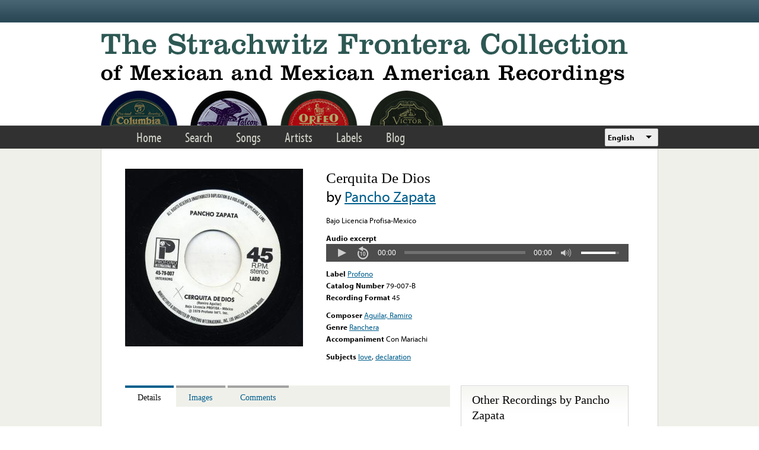

--- FILE ---
content_type: text/html; charset=utf-8
request_url: https://www.google.com/recaptcha/api2/anchor?ar=1&k=6LfFXSETAAAAADlAJYoGQNL0HCe9Kv8XcoeG1-c3&co=aHR0cHM6Ly9mcm9udGVyYS5saWJyYXJ5LnVjbGEuZWR1OjQ0Mw..&hl=en&v=PoyoqOPhxBO7pBk68S4YbpHZ&theme=light&size=normal&anchor-ms=20000&execute-ms=30000&cb=mrv96xyj9t0r
body_size: 49400
content:
<!DOCTYPE HTML><html dir="ltr" lang="en"><head><meta http-equiv="Content-Type" content="text/html; charset=UTF-8">
<meta http-equiv="X-UA-Compatible" content="IE=edge">
<title>reCAPTCHA</title>
<style type="text/css">
/* cyrillic-ext */
@font-face {
  font-family: 'Roboto';
  font-style: normal;
  font-weight: 400;
  font-stretch: 100%;
  src: url(//fonts.gstatic.com/s/roboto/v48/KFO7CnqEu92Fr1ME7kSn66aGLdTylUAMa3GUBHMdazTgWw.woff2) format('woff2');
  unicode-range: U+0460-052F, U+1C80-1C8A, U+20B4, U+2DE0-2DFF, U+A640-A69F, U+FE2E-FE2F;
}
/* cyrillic */
@font-face {
  font-family: 'Roboto';
  font-style: normal;
  font-weight: 400;
  font-stretch: 100%;
  src: url(//fonts.gstatic.com/s/roboto/v48/KFO7CnqEu92Fr1ME7kSn66aGLdTylUAMa3iUBHMdazTgWw.woff2) format('woff2');
  unicode-range: U+0301, U+0400-045F, U+0490-0491, U+04B0-04B1, U+2116;
}
/* greek-ext */
@font-face {
  font-family: 'Roboto';
  font-style: normal;
  font-weight: 400;
  font-stretch: 100%;
  src: url(//fonts.gstatic.com/s/roboto/v48/KFO7CnqEu92Fr1ME7kSn66aGLdTylUAMa3CUBHMdazTgWw.woff2) format('woff2');
  unicode-range: U+1F00-1FFF;
}
/* greek */
@font-face {
  font-family: 'Roboto';
  font-style: normal;
  font-weight: 400;
  font-stretch: 100%;
  src: url(//fonts.gstatic.com/s/roboto/v48/KFO7CnqEu92Fr1ME7kSn66aGLdTylUAMa3-UBHMdazTgWw.woff2) format('woff2');
  unicode-range: U+0370-0377, U+037A-037F, U+0384-038A, U+038C, U+038E-03A1, U+03A3-03FF;
}
/* math */
@font-face {
  font-family: 'Roboto';
  font-style: normal;
  font-weight: 400;
  font-stretch: 100%;
  src: url(//fonts.gstatic.com/s/roboto/v48/KFO7CnqEu92Fr1ME7kSn66aGLdTylUAMawCUBHMdazTgWw.woff2) format('woff2');
  unicode-range: U+0302-0303, U+0305, U+0307-0308, U+0310, U+0312, U+0315, U+031A, U+0326-0327, U+032C, U+032F-0330, U+0332-0333, U+0338, U+033A, U+0346, U+034D, U+0391-03A1, U+03A3-03A9, U+03B1-03C9, U+03D1, U+03D5-03D6, U+03F0-03F1, U+03F4-03F5, U+2016-2017, U+2034-2038, U+203C, U+2040, U+2043, U+2047, U+2050, U+2057, U+205F, U+2070-2071, U+2074-208E, U+2090-209C, U+20D0-20DC, U+20E1, U+20E5-20EF, U+2100-2112, U+2114-2115, U+2117-2121, U+2123-214F, U+2190, U+2192, U+2194-21AE, U+21B0-21E5, U+21F1-21F2, U+21F4-2211, U+2213-2214, U+2216-22FF, U+2308-230B, U+2310, U+2319, U+231C-2321, U+2336-237A, U+237C, U+2395, U+239B-23B7, U+23D0, U+23DC-23E1, U+2474-2475, U+25AF, U+25B3, U+25B7, U+25BD, U+25C1, U+25CA, U+25CC, U+25FB, U+266D-266F, U+27C0-27FF, U+2900-2AFF, U+2B0E-2B11, U+2B30-2B4C, U+2BFE, U+3030, U+FF5B, U+FF5D, U+1D400-1D7FF, U+1EE00-1EEFF;
}
/* symbols */
@font-face {
  font-family: 'Roboto';
  font-style: normal;
  font-weight: 400;
  font-stretch: 100%;
  src: url(//fonts.gstatic.com/s/roboto/v48/KFO7CnqEu92Fr1ME7kSn66aGLdTylUAMaxKUBHMdazTgWw.woff2) format('woff2');
  unicode-range: U+0001-000C, U+000E-001F, U+007F-009F, U+20DD-20E0, U+20E2-20E4, U+2150-218F, U+2190, U+2192, U+2194-2199, U+21AF, U+21E6-21F0, U+21F3, U+2218-2219, U+2299, U+22C4-22C6, U+2300-243F, U+2440-244A, U+2460-24FF, U+25A0-27BF, U+2800-28FF, U+2921-2922, U+2981, U+29BF, U+29EB, U+2B00-2BFF, U+4DC0-4DFF, U+FFF9-FFFB, U+10140-1018E, U+10190-1019C, U+101A0, U+101D0-101FD, U+102E0-102FB, U+10E60-10E7E, U+1D2C0-1D2D3, U+1D2E0-1D37F, U+1F000-1F0FF, U+1F100-1F1AD, U+1F1E6-1F1FF, U+1F30D-1F30F, U+1F315, U+1F31C, U+1F31E, U+1F320-1F32C, U+1F336, U+1F378, U+1F37D, U+1F382, U+1F393-1F39F, U+1F3A7-1F3A8, U+1F3AC-1F3AF, U+1F3C2, U+1F3C4-1F3C6, U+1F3CA-1F3CE, U+1F3D4-1F3E0, U+1F3ED, U+1F3F1-1F3F3, U+1F3F5-1F3F7, U+1F408, U+1F415, U+1F41F, U+1F426, U+1F43F, U+1F441-1F442, U+1F444, U+1F446-1F449, U+1F44C-1F44E, U+1F453, U+1F46A, U+1F47D, U+1F4A3, U+1F4B0, U+1F4B3, U+1F4B9, U+1F4BB, U+1F4BF, U+1F4C8-1F4CB, U+1F4D6, U+1F4DA, U+1F4DF, U+1F4E3-1F4E6, U+1F4EA-1F4ED, U+1F4F7, U+1F4F9-1F4FB, U+1F4FD-1F4FE, U+1F503, U+1F507-1F50B, U+1F50D, U+1F512-1F513, U+1F53E-1F54A, U+1F54F-1F5FA, U+1F610, U+1F650-1F67F, U+1F687, U+1F68D, U+1F691, U+1F694, U+1F698, U+1F6AD, U+1F6B2, U+1F6B9-1F6BA, U+1F6BC, U+1F6C6-1F6CF, U+1F6D3-1F6D7, U+1F6E0-1F6EA, U+1F6F0-1F6F3, U+1F6F7-1F6FC, U+1F700-1F7FF, U+1F800-1F80B, U+1F810-1F847, U+1F850-1F859, U+1F860-1F887, U+1F890-1F8AD, U+1F8B0-1F8BB, U+1F8C0-1F8C1, U+1F900-1F90B, U+1F93B, U+1F946, U+1F984, U+1F996, U+1F9E9, U+1FA00-1FA6F, U+1FA70-1FA7C, U+1FA80-1FA89, U+1FA8F-1FAC6, U+1FACE-1FADC, U+1FADF-1FAE9, U+1FAF0-1FAF8, U+1FB00-1FBFF;
}
/* vietnamese */
@font-face {
  font-family: 'Roboto';
  font-style: normal;
  font-weight: 400;
  font-stretch: 100%;
  src: url(//fonts.gstatic.com/s/roboto/v48/KFO7CnqEu92Fr1ME7kSn66aGLdTylUAMa3OUBHMdazTgWw.woff2) format('woff2');
  unicode-range: U+0102-0103, U+0110-0111, U+0128-0129, U+0168-0169, U+01A0-01A1, U+01AF-01B0, U+0300-0301, U+0303-0304, U+0308-0309, U+0323, U+0329, U+1EA0-1EF9, U+20AB;
}
/* latin-ext */
@font-face {
  font-family: 'Roboto';
  font-style: normal;
  font-weight: 400;
  font-stretch: 100%;
  src: url(//fonts.gstatic.com/s/roboto/v48/KFO7CnqEu92Fr1ME7kSn66aGLdTylUAMa3KUBHMdazTgWw.woff2) format('woff2');
  unicode-range: U+0100-02BA, U+02BD-02C5, U+02C7-02CC, U+02CE-02D7, U+02DD-02FF, U+0304, U+0308, U+0329, U+1D00-1DBF, U+1E00-1E9F, U+1EF2-1EFF, U+2020, U+20A0-20AB, U+20AD-20C0, U+2113, U+2C60-2C7F, U+A720-A7FF;
}
/* latin */
@font-face {
  font-family: 'Roboto';
  font-style: normal;
  font-weight: 400;
  font-stretch: 100%;
  src: url(//fonts.gstatic.com/s/roboto/v48/KFO7CnqEu92Fr1ME7kSn66aGLdTylUAMa3yUBHMdazQ.woff2) format('woff2');
  unicode-range: U+0000-00FF, U+0131, U+0152-0153, U+02BB-02BC, U+02C6, U+02DA, U+02DC, U+0304, U+0308, U+0329, U+2000-206F, U+20AC, U+2122, U+2191, U+2193, U+2212, U+2215, U+FEFF, U+FFFD;
}
/* cyrillic-ext */
@font-face {
  font-family: 'Roboto';
  font-style: normal;
  font-weight: 500;
  font-stretch: 100%;
  src: url(//fonts.gstatic.com/s/roboto/v48/KFO7CnqEu92Fr1ME7kSn66aGLdTylUAMa3GUBHMdazTgWw.woff2) format('woff2');
  unicode-range: U+0460-052F, U+1C80-1C8A, U+20B4, U+2DE0-2DFF, U+A640-A69F, U+FE2E-FE2F;
}
/* cyrillic */
@font-face {
  font-family: 'Roboto';
  font-style: normal;
  font-weight: 500;
  font-stretch: 100%;
  src: url(//fonts.gstatic.com/s/roboto/v48/KFO7CnqEu92Fr1ME7kSn66aGLdTylUAMa3iUBHMdazTgWw.woff2) format('woff2');
  unicode-range: U+0301, U+0400-045F, U+0490-0491, U+04B0-04B1, U+2116;
}
/* greek-ext */
@font-face {
  font-family: 'Roboto';
  font-style: normal;
  font-weight: 500;
  font-stretch: 100%;
  src: url(//fonts.gstatic.com/s/roboto/v48/KFO7CnqEu92Fr1ME7kSn66aGLdTylUAMa3CUBHMdazTgWw.woff2) format('woff2');
  unicode-range: U+1F00-1FFF;
}
/* greek */
@font-face {
  font-family: 'Roboto';
  font-style: normal;
  font-weight: 500;
  font-stretch: 100%;
  src: url(//fonts.gstatic.com/s/roboto/v48/KFO7CnqEu92Fr1ME7kSn66aGLdTylUAMa3-UBHMdazTgWw.woff2) format('woff2');
  unicode-range: U+0370-0377, U+037A-037F, U+0384-038A, U+038C, U+038E-03A1, U+03A3-03FF;
}
/* math */
@font-face {
  font-family: 'Roboto';
  font-style: normal;
  font-weight: 500;
  font-stretch: 100%;
  src: url(//fonts.gstatic.com/s/roboto/v48/KFO7CnqEu92Fr1ME7kSn66aGLdTylUAMawCUBHMdazTgWw.woff2) format('woff2');
  unicode-range: U+0302-0303, U+0305, U+0307-0308, U+0310, U+0312, U+0315, U+031A, U+0326-0327, U+032C, U+032F-0330, U+0332-0333, U+0338, U+033A, U+0346, U+034D, U+0391-03A1, U+03A3-03A9, U+03B1-03C9, U+03D1, U+03D5-03D6, U+03F0-03F1, U+03F4-03F5, U+2016-2017, U+2034-2038, U+203C, U+2040, U+2043, U+2047, U+2050, U+2057, U+205F, U+2070-2071, U+2074-208E, U+2090-209C, U+20D0-20DC, U+20E1, U+20E5-20EF, U+2100-2112, U+2114-2115, U+2117-2121, U+2123-214F, U+2190, U+2192, U+2194-21AE, U+21B0-21E5, U+21F1-21F2, U+21F4-2211, U+2213-2214, U+2216-22FF, U+2308-230B, U+2310, U+2319, U+231C-2321, U+2336-237A, U+237C, U+2395, U+239B-23B7, U+23D0, U+23DC-23E1, U+2474-2475, U+25AF, U+25B3, U+25B7, U+25BD, U+25C1, U+25CA, U+25CC, U+25FB, U+266D-266F, U+27C0-27FF, U+2900-2AFF, U+2B0E-2B11, U+2B30-2B4C, U+2BFE, U+3030, U+FF5B, U+FF5D, U+1D400-1D7FF, U+1EE00-1EEFF;
}
/* symbols */
@font-face {
  font-family: 'Roboto';
  font-style: normal;
  font-weight: 500;
  font-stretch: 100%;
  src: url(//fonts.gstatic.com/s/roboto/v48/KFO7CnqEu92Fr1ME7kSn66aGLdTylUAMaxKUBHMdazTgWw.woff2) format('woff2');
  unicode-range: U+0001-000C, U+000E-001F, U+007F-009F, U+20DD-20E0, U+20E2-20E4, U+2150-218F, U+2190, U+2192, U+2194-2199, U+21AF, U+21E6-21F0, U+21F3, U+2218-2219, U+2299, U+22C4-22C6, U+2300-243F, U+2440-244A, U+2460-24FF, U+25A0-27BF, U+2800-28FF, U+2921-2922, U+2981, U+29BF, U+29EB, U+2B00-2BFF, U+4DC0-4DFF, U+FFF9-FFFB, U+10140-1018E, U+10190-1019C, U+101A0, U+101D0-101FD, U+102E0-102FB, U+10E60-10E7E, U+1D2C0-1D2D3, U+1D2E0-1D37F, U+1F000-1F0FF, U+1F100-1F1AD, U+1F1E6-1F1FF, U+1F30D-1F30F, U+1F315, U+1F31C, U+1F31E, U+1F320-1F32C, U+1F336, U+1F378, U+1F37D, U+1F382, U+1F393-1F39F, U+1F3A7-1F3A8, U+1F3AC-1F3AF, U+1F3C2, U+1F3C4-1F3C6, U+1F3CA-1F3CE, U+1F3D4-1F3E0, U+1F3ED, U+1F3F1-1F3F3, U+1F3F5-1F3F7, U+1F408, U+1F415, U+1F41F, U+1F426, U+1F43F, U+1F441-1F442, U+1F444, U+1F446-1F449, U+1F44C-1F44E, U+1F453, U+1F46A, U+1F47D, U+1F4A3, U+1F4B0, U+1F4B3, U+1F4B9, U+1F4BB, U+1F4BF, U+1F4C8-1F4CB, U+1F4D6, U+1F4DA, U+1F4DF, U+1F4E3-1F4E6, U+1F4EA-1F4ED, U+1F4F7, U+1F4F9-1F4FB, U+1F4FD-1F4FE, U+1F503, U+1F507-1F50B, U+1F50D, U+1F512-1F513, U+1F53E-1F54A, U+1F54F-1F5FA, U+1F610, U+1F650-1F67F, U+1F687, U+1F68D, U+1F691, U+1F694, U+1F698, U+1F6AD, U+1F6B2, U+1F6B9-1F6BA, U+1F6BC, U+1F6C6-1F6CF, U+1F6D3-1F6D7, U+1F6E0-1F6EA, U+1F6F0-1F6F3, U+1F6F7-1F6FC, U+1F700-1F7FF, U+1F800-1F80B, U+1F810-1F847, U+1F850-1F859, U+1F860-1F887, U+1F890-1F8AD, U+1F8B0-1F8BB, U+1F8C0-1F8C1, U+1F900-1F90B, U+1F93B, U+1F946, U+1F984, U+1F996, U+1F9E9, U+1FA00-1FA6F, U+1FA70-1FA7C, U+1FA80-1FA89, U+1FA8F-1FAC6, U+1FACE-1FADC, U+1FADF-1FAE9, U+1FAF0-1FAF8, U+1FB00-1FBFF;
}
/* vietnamese */
@font-face {
  font-family: 'Roboto';
  font-style: normal;
  font-weight: 500;
  font-stretch: 100%;
  src: url(//fonts.gstatic.com/s/roboto/v48/KFO7CnqEu92Fr1ME7kSn66aGLdTylUAMa3OUBHMdazTgWw.woff2) format('woff2');
  unicode-range: U+0102-0103, U+0110-0111, U+0128-0129, U+0168-0169, U+01A0-01A1, U+01AF-01B0, U+0300-0301, U+0303-0304, U+0308-0309, U+0323, U+0329, U+1EA0-1EF9, U+20AB;
}
/* latin-ext */
@font-face {
  font-family: 'Roboto';
  font-style: normal;
  font-weight: 500;
  font-stretch: 100%;
  src: url(//fonts.gstatic.com/s/roboto/v48/KFO7CnqEu92Fr1ME7kSn66aGLdTylUAMa3KUBHMdazTgWw.woff2) format('woff2');
  unicode-range: U+0100-02BA, U+02BD-02C5, U+02C7-02CC, U+02CE-02D7, U+02DD-02FF, U+0304, U+0308, U+0329, U+1D00-1DBF, U+1E00-1E9F, U+1EF2-1EFF, U+2020, U+20A0-20AB, U+20AD-20C0, U+2113, U+2C60-2C7F, U+A720-A7FF;
}
/* latin */
@font-face {
  font-family: 'Roboto';
  font-style: normal;
  font-weight: 500;
  font-stretch: 100%;
  src: url(//fonts.gstatic.com/s/roboto/v48/KFO7CnqEu92Fr1ME7kSn66aGLdTylUAMa3yUBHMdazQ.woff2) format('woff2');
  unicode-range: U+0000-00FF, U+0131, U+0152-0153, U+02BB-02BC, U+02C6, U+02DA, U+02DC, U+0304, U+0308, U+0329, U+2000-206F, U+20AC, U+2122, U+2191, U+2193, U+2212, U+2215, U+FEFF, U+FFFD;
}
/* cyrillic-ext */
@font-face {
  font-family: 'Roboto';
  font-style: normal;
  font-weight: 900;
  font-stretch: 100%;
  src: url(//fonts.gstatic.com/s/roboto/v48/KFO7CnqEu92Fr1ME7kSn66aGLdTylUAMa3GUBHMdazTgWw.woff2) format('woff2');
  unicode-range: U+0460-052F, U+1C80-1C8A, U+20B4, U+2DE0-2DFF, U+A640-A69F, U+FE2E-FE2F;
}
/* cyrillic */
@font-face {
  font-family: 'Roboto';
  font-style: normal;
  font-weight: 900;
  font-stretch: 100%;
  src: url(//fonts.gstatic.com/s/roboto/v48/KFO7CnqEu92Fr1ME7kSn66aGLdTylUAMa3iUBHMdazTgWw.woff2) format('woff2');
  unicode-range: U+0301, U+0400-045F, U+0490-0491, U+04B0-04B1, U+2116;
}
/* greek-ext */
@font-face {
  font-family: 'Roboto';
  font-style: normal;
  font-weight: 900;
  font-stretch: 100%;
  src: url(//fonts.gstatic.com/s/roboto/v48/KFO7CnqEu92Fr1ME7kSn66aGLdTylUAMa3CUBHMdazTgWw.woff2) format('woff2');
  unicode-range: U+1F00-1FFF;
}
/* greek */
@font-face {
  font-family: 'Roboto';
  font-style: normal;
  font-weight: 900;
  font-stretch: 100%;
  src: url(//fonts.gstatic.com/s/roboto/v48/KFO7CnqEu92Fr1ME7kSn66aGLdTylUAMa3-UBHMdazTgWw.woff2) format('woff2');
  unicode-range: U+0370-0377, U+037A-037F, U+0384-038A, U+038C, U+038E-03A1, U+03A3-03FF;
}
/* math */
@font-face {
  font-family: 'Roboto';
  font-style: normal;
  font-weight: 900;
  font-stretch: 100%;
  src: url(//fonts.gstatic.com/s/roboto/v48/KFO7CnqEu92Fr1ME7kSn66aGLdTylUAMawCUBHMdazTgWw.woff2) format('woff2');
  unicode-range: U+0302-0303, U+0305, U+0307-0308, U+0310, U+0312, U+0315, U+031A, U+0326-0327, U+032C, U+032F-0330, U+0332-0333, U+0338, U+033A, U+0346, U+034D, U+0391-03A1, U+03A3-03A9, U+03B1-03C9, U+03D1, U+03D5-03D6, U+03F0-03F1, U+03F4-03F5, U+2016-2017, U+2034-2038, U+203C, U+2040, U+2043, U+2047, U+2050, U+2057, U+205F, U+2070-2071, U+2074-208E, U+2090-209C, U+20D0-20DC, U+20E1, U+20E5-20EF, U+2100-2112, U+2114-2115, U+2117-2121, U+2123-214F, U+2190, U+2192, U+2194-21AE, U+21B0-21E5, U+21F1-21F2, U+21F4-2211, U+2213-2214, U+2216-22FF, U+2308-230B, U+2310, U+2319, U+231C-2321, U+2336-237A, U+237C, U+2395, U+239B-23B7, U+23D0, U+23DC-23E1, U+2474-2475, U+25AF, U+25B3, U+25B7, U+25BD, U+25C1, U+25CA, U+25CC, U+25FB, U+266D-266F, U+27C0-27FF, U+2900-2AFF, U+2B0E-2B11, U+2B30-2B4C, U+2BFE, U+3030, U+FF5B, U+FF5D, U+1D400-1D7FF, U+1EE00-1EEFF;
}
/* symbols */
@font-face {
  font-family: 'Roboto';
  font-style: normal;
  font-weight: 900;
  font-stretch: 100%;
  src: url(//fonts.gstatic.com/s/roboto/v48/KFO7CnqEu92Fr1ME7kSn66aGLdTylUAMaxKUBHMdazTgWw.woff2) format('woff2');
  unicode-range: U+0001-000C, U+000E-001F, U+007F-009F, U+20DD-20E0, U+20E2-20E4, U+2150-218F, U+2190, U+2192, U+2194-2199, U+21AF, U+21E6-21F0, U+21F3, U+2218-2219, U+2299, U+22C4-22C6, U+2300-243F, U+2440-244A, U+2460-24FF, U+25A0-27BF, U+2800-28FF, U+2921-2922, U+2981, U+29BF, U+29EB, U+2B00-2BFF, U+4DC0-4DFF, U+FFF9-FFFB, U+10140-1018E, U+10190-1019C, U+101A0, U+101D0-101FD, U+102E0-102FB, U+10E60-10E7E, U+1D2C0-1D2D3, U+1D2E0-1D37F, U+1F000-1F0FF, U+1F100-1F1AD, U+1F1E6-1F1FF, U+1F30D-1F30F, U+1F315, U+1F31C, U+1F31E, U+1F320-1F32C, U+1F336, U+1F378, U+1F37D, U+1F382, U+1F393-1F39F, U+1F3A7-1F3A8, U+1F3AC-1F3AF, U+1F3C2, U+1F3C4-1F3C6, U+1F3CA-1F3CE, U+1F3D4-1F3E0, U+1F3ED, U+1F3F1-1F3F3, U+1F3F5-1F3F7, U+1F408, U+1F415, U+1F41F, U+1F426, U+1F43F, U+1F441-1F442, U+1F444, U+1F446-1F449, U+1F44C-1F44E, U+1F453, U+1F46A, U+1F47D, U+1F4A3, U+1F4B0, U+1F4B3, U+1F4B9, U+1F4BB, U+1F4BF, U+1F4C8-1F4CB, U+1F4D6, U+1F4DA, U+1F4DF, U+1F4E3-1F4E6, U+1F4EA-1F4ED, U+1F4F7, U+1F4F9-1F4FB, U+1F4FD-1F4FE, U+1F503, U+1F507-1F50B, U+1F50D, U+1F512-1F513, U+1F53E-1F54A, U+1F54F-1F5FA, U+1F610, U+1F650-1F67F, U+1F687, U+1F68D, U+1F691, U+1F694, U+1F698, U+1F6AD, U+1F6B2, U+1F6B9-1F6BA, U+1F6BC, U+1F6C6-1F6CF, U+1F6D3-1F6D7, U+1F6E0-1F6EA, U+1F6F0-1F6F3, U+1F6F7-1F6FC, U+1F700-1F7FF, U+1F800-1F80B, U+1F810-1F847, U+1F850-1F859, U+1F860-1F887, U+1F890-1F8AD, U+1F8B0-1F8BB, U+1F8C0-1F8C1, U+1F900-1F90B, U+1F93B, U+1F946, U+1F984, U+1F996, U+1F9E9, U+1FA00-1FA6F, U+1FA70-1FA7C, U+1FA80-1FA89, U+1FA8F-1FAC6, U+1FACE-1FADC, U+1FADF-1FAE9, U+1FAF0-1FAF8, U+1FB00-1FBFF;
}
/* vietnamese */
@font-face {
  font-family: 'Roboto';
  font-style: normal;
  font-weight: 900;
  font-stretch: 100%;
  src: url(//fonts.gstatic.com/s/roboto/v48/KFO7CnqEu92Fr1ME7kSn66aGLdTylUAMa3OUBHMdazTgWw.woff2) format('woff2');
  unicode-range: U+0102-0103, U+0110-0111, U+0128-0129, U+0168-0169, U+01A0-01A1, U+01AF-01B0, U+0300-0301, U+0303-0304, U+0308-0309, U+0323, U+0329, U+1EA0-1EF9, U+20AB;
}
/* latin-ext */
@font-face {
  font-family: 'Roboto';
  font-style: normal;
  font-weight: 900;
  font-stretch: 100%;
  src: url(//fonts.gstatic.com/s/roboto/v48/KFO7CnqEu92Fr1ME7kSn66aGLdTylUAMa3KUBHMdazTgWw.woff2) format('woff2');
  unicode-range: U+0100-02BA, U+02BD-02C5, U+02C7-02CC, U+02CE-02D7, U+02DD-02FF, U+0304, U+0308, U+0329, U+1D00-1DBF, U+1E00-1E9F, U+1EF2-1EFF, U+2020, U+20A0-20AB, U+20AD-20C0, U+2113, U+2C60-2C7F, U+A720-A7FF;
}
/* latin */
@font-face {
  font-family: 'Roboto';
  font-style: normal;
  font-weight: 900;
  font-stretch: 100%;
  src: url(//fonts.gstatic.com/s/roboto/v48/KFO7CnqEu92Fr1ME7kSn66aGLdTylUAMa3yUBHMdazQ.woff2) format('woff2');
  unicode-range: U+0000-00FF, U+0131, U+0152-0153, U+02BB-02BC, U+02C6, U+02DA, U+02DC, U+0304, U+0308, U+0329, U+2000-206F, U+20AC, U+2122, U+2191, U+2193, U+2212, U+2215, U+FEFF, U+FFFD;
}

</style>
<link rel="stylesheet" type="text/css" href="https://www.gstatic.com/recaptcha/releases/PoyoqOPhxBO7pBk68S4YbpHZ/styles__ltr.css">
<script nonce="YLSp622ZfV8NcjX6sIIdYw" type="text/javascript">window['__recaptcha_api'] = 'https://www.google.com/recaptcha/api2/';</script>
<script type="text/javascript" src="https://www.gstatic.com/recaptcha/releases/PoyoqOPhxBO7pBk68S4YbpHZ/recaptcha__en.js" nonce="YLSp622ZfV8NcjX6sIIdYw">
      
    </script></head>
<body><div id="rc-anchor-alert" class="rc-anchor-alert"></div>
<input type="hidden" id="recaptcha-token" value="[base64]">
<script type="text/javascript" nonce="YLSp622ZfV8NcjX6sIIdYw">
      recaptcha.anchor.Main.init("[\x22ainput\x22,[\x22bgdata\x22,\x22\x22,\[base64]/[base64]/[base64]/[base64]/[base64]/UltsKytdPUU6KEU8MjA0OD9SW2wrK109RT4+NnwxOTI6KChFJjY0NTEyKT09NTUyOTYmJk0rMTxjLmxlbmd0aCYmKGMuY2hhckNvZGVBdChNKzEpJjY0NTEyKT09NTYzMjA/[base64]/[base64]/[base64]/[base64]/[base64]/[base64]/[base64]\x22,\[base64]\x22,\x22HibDgkjDlnLDqkxEwptHw7k/Z8KUw6wowpBBIjxiw7XCphTDqEU/w69dZDnCocKrciI/[base64]/wpvDkmY7EijDscOTwpA9w4XCscOHw6jDq1zCiAs9IX08D8OwwqRraMOMw53ClsKIRsKxDcKowpAjwp/DgVDCq8K3eH4/GAbDg8KHF8OIwprDh8KSZDLCjQXDsU9Gw7LChsO4w5wXwrPCnFTDq3LDkiVZR0ocE8KecsOfVsOnw4gewrEJGRrDrGcHw4dvB3/DmsO9wpRkbMK3wochSVtGwrp/w4Y6RcOWfRjDpFUsfMOyPhAZTsKawqgcw5DDqMOCWxPDixzDkS/ChcO5Mw3CvsOuw6vDjVXCnsOjwqDDiwtYw6HClsOmMTxIwqI8w4ERHR/DgFxLMcOQwoJ8wp/DsC91woN7Q8ORQMKnwqjCkcKRwoHCuWsswqdRwrvCgMO+wrbDrW7Dv8OMCMKlwobCsTJCL2ciHjjCs8K1wolTw4BEwqECIsKdLMKSwqLDuAXCrCwRw7xrBX/DqcKywoFceH5nPcKFwqYGZ8OXdV99w7AkwpNhCx7ChMORw4/Ci8OkKQxnw5TDkcKOwq3DsRLDnFLDm2/[base64]/Dn8Knw7wvPATDh8O/aFxTJ8KswrrCrsKnw6PDusOYwoXDjMO1w6XClVxXccK5wp0lZSwHw6LDkA7DhMOJw4nDssODSMOUwqzCkMKHwp/[base64]/CksOCwo/[base64]/[base64]/dMO+wpMhKTzDnsOSEMObwqpnwqNlw6g7PMKNTStYwphvw40oFMK8woTDoV4DYMOefSlLwrfDjMOCw50xw7omw4UVwpLCtsKSdcOnT8O7wrZ+w7rCl3TCnMKCFlx3E8O4CcKmDQ1IDj7DnsOMfMO/w68zH8ODwpZGwoIPw79jY8OWwoHCosKvw7E9L8KLbMKvaBXDg8KrwrTDn8KUwo/Ck3FANsK6wr3CqXg0w43Du8O/EsOhw6bCgsO2Rmlpw5nCjjMXwr3CgMKtJHgYV8KgRzPDt8OCwrnDgwVGHMK+FmTDm8KfdxsMX8O9e0tvw7fDo0sgw4VwDFHCiMOowrTCpcKew77CosOCL8KLw4/Cl8OPacO7w6bCsMKbwpHDrQUzYsOaw5PDjMOHw6t7CgMGa8KMw77DlAMtw7F+w6LDlVB4wrrDhWnCmMKrw5nDp8OMwpvDh8KHQMKQfsKHAMKfw6NXwogzw6dow6jDisOFw4UWaMO0UGnCoXrCgRrDtcOBwqXCjF/ChcKCex1xfArCnT/DoMOjLcKAbUXCvcKGIXoDTMOwXnzCksKbG8O3w4ltTUwTw5/Dr8KHwoDDkC4Ywr/DgsKUH8K+I8OJfjfDlHxBZAjDuG3CsCXDkgUEwpBAG8O1w7NxI8OqVcKWKsOwwp5KDg7DlcKxw6ZtEMOawqlpwpXCkTZ9w7XDsh9+U0UFATrCh8KRw7tdwozDjMOrw5BUw6vDikQHw7cAaMKjScONR8KpwrjCqcKuEzTChWMXwrQMwog9wrAlw6p/GMOQw5HCpRoiPMO8L1rDn8K2KmPDh01OaW7DmwnDo2rDm8Kywqh4wqJ+ICnDnx8uwojCq8K0w4JPScKabTTDuBXDvMOTw6o2ScOiw5NbY8OowoXCnMKgw4/Dr8Kbwrt+w7JsR8Obwpsnwq3CrhNiJ8O7w4XCuQMlwpXCqcOVPAlsw51WwpXCl8KXwr8nCsK8wrIxwoTDocO8G8K2IcOdw6glHijCrcOew4FGCDHDuUfChAsww6jCgGYzwpXCncODOcKlNTtbwqbCuMK3cG/DgcO7fXbDjVPDqDnDqDwwQ8OSGMOAYcOaw4x8wq0QwqHDmsKTwoTClw/Co8OAwpM8w5HDhX/DmXNOMTc9Gj3Cv8KcwoEGWcOSwqpUwqIrwrEBNcKTwrLCmsKtSAFoZ8OowqRewpbCrw1FFsOBQ2TDj8O9MMO2I8OWw79nw7Vme8OwFsK/PMOrw4/DscKuw4nCsMOaDB/Ct8OEwr0Nw6/DiVZ9wrpEwrTDugRawp3Cv0d2woHDscKIaQshKMKCw6htBnLDrFfDmsK2woE7wpvCkkrDrMK3w7ADYgsrwoEEw7vDnsKTdMKewqbDksKQw6A8w5TCosObwqQVMcK4wosFw4vCqS4HFVlCw5DDlScWw7DCiMKgNcOGwopIJMOJcsO8wrxTwrvDpMOMwofDlBTCjw/DhRLDsDfCnsOtWUDDncO+w7tWOFnCmQ3DnkTDtzjCkBgVwrTDpcKaJF1FwoQew6TDp8O1wrkBCMKLT8KPw6IywqEjBcKiw4PClMKpw4cYdMKoSTrCp2zDhsKIWw/Dj3YaXMOlwpEzwonCpsKrFnDCvwl1AMKUBsK+F0ESw7YjEsO0GcONVcO1wppqwoJXZsKKw7oLeVVtwqMlE8KZwoYQwrlIw57CpBtuKcO2wqs4w6Apw47Cq8OxwoLCuMO1M8KYR0YFw6x4PcO/wqLCrSnCncKhwoXClMKqABvDn0TCpcKsYcO0JVURH0IKw5vDp8OWw78nwohqw65Bw7RHCmV3EEcAwp/CpUYGCMK3wqHCusKaZTnCrcKCV1cMwoBNLMKTwrDDgsOnw7x7Kk8yw5dfVcK0DzXDpcObwqsBw5fDjsOFWMK8VsOHUcOWRMKTw5LDucO3worCmCzCrMOrT8OOw7wOLnfDsSrDlcO9w6bCjcKYw4DCh0jDicOowq0HdcKlR8K7CWQ3w5EBw5kXTF8pTMO3VDfDtD/Cs8KqFVPCg2zDsGQHDcKtwqHCrsOxw7Vlw68/w5RYX8OPTMK6ecKnwogLe8KawqgsMR/CgsOja8KKwo7CsMODPMK8Ay/Cs0Jkw691Ex3ChCt5AsKzwqbCpU3DjS1yA8OcdEXDjwrCtsOoT8O+wpDDlHl0GsKtGsO+wqNewp3DuCvDvz0FwrDDsMKqesK4BMONw7N3wpxrdcOFHysgw5c/ER/[base64]/SMKCwo7DhMOqwq9NWU0FwqHDisK1w655f8OZdMKawphYecOowpJXw6XDpcOXfsOXw7/[base64]/w754DsKGwqcREkzCuBpSFCXDnMKXw6zCncO3w6h8bBzCmgzDqzbDpMOnciTCvD/DpMO4w7tMwoPClsKsf8KCwqcdHQ8+wq/DqcKBdjpZJMOHUcO7eBHCqcKKwow4AcO8GzY0w5/CiMOJZcOAw7fCskXCh2UmVy4/IFPDlcKCwrnCrUABasOmH8OQw6bDqsO6BcONw5wyDcOkwrEfwqNFwqzCosKhDMKfwp/[base64]/[base64]/DvsOHwqjCj8OuXAnCrMKVw4TDt3gNwqLCvX/[base64]/DhEUAw6cQw6lWwqbCpW8bCFZNwqJDwqrCicKBdm4MJ8Onw48YLG1/[base64]/DnXFxwq3CgG8hJcOgMgZlI8O2w6UPwp9gw7LCocO5I24lwrdzaMKKwpAHw7HDsmHCrV/[base64]/YMOiYMKOw6h7ZDvDk8Ouw6lxR8OyexvCt8KOwojDlcOEcCDCmBQOdMKlw43ClX/DpW7CiB3Cl8KFE8OCw759OMOyXSI9OsOpw5vDtsK2wphHc1HDpsOiw6/[base64]/DpzzCgsKhYgXCnMOnwpzCtsOwUsOMesOrDMOCQQDDkcK5SwoFwptZKMOTw5skwoTDvcKpFBIfwog+RsK5RsKxFjTDoW7DpsKJD8OdS8OtdsK/Sztqw4spwokDw59GYMOlwqzCsk/DusOqw4fDgcKaw63DiMKbwrTCqsKjw6jCmUIySHF1LsKrwoAVOG/DmBbCvRzChcKxTMO6w6siIMKcJsKhDsKWUGE1MMO8JAxGMT/Dhi3DmC02JcKlwrHDqMKtw5EREULDv345wrLDtBDCnBp1wo7DlsKIPDfDnkHChMKtNEvDvinCr8OzHsKAR8KIw7/DjcKywrIxw5PCh8OSViTCmzLCrXTCkQlJw4jDg2kbFS8RF8OOOsKHw5vDgsOZFMKbwp0wEsOYwofDr8Kzw4/DrcKewpjCnzzCgxLCl0plYH/DnzDCujfCo8OiCsKlc1YCBnHCm8OPDnLDrMOCw6HDucOTOBc1wpfDiD7DrcKFw5ZJw70tFMK7JcKjcsKSHTLDuF/[base64]/[base64]/DpsKiWirCn2caHcOOUcOpwrV6w5TCs8OgNcOtwrXDl3DCtwXCujI8fsKbRHM3w7fChg5ubcO5wp7CqXzDtGYwwqZowoRiB2fCkGLDn0PDmw/[base64]/[base64]/DoMORQCjChMOzUcKYH8KowrMzw5p1wpTCmMOrw7RNwqLDo8KMwrkDwqnDr0XCmj0bwpcSwq5Yw6bDoi1CY8K3w6vDs8KsZGoDaMKSw7l+wprCqVk7wrbDvsOQwqHDisKxwpHDuMKuCsKNw79NwrZ5w75Fw6/CnGsnw5TCiVnDqHDDmUh1TcOvw44ew7AcUsOEwpTDocOGWXfCkwkWXTrCvMOjHMKxwrXDlzzCrSI2XcKFwqhTw5ZEazIHw7LCm8KjJcOhesKJwq5PwrnDqU3DhMKCDBbDvV/Cs8OQwqUyHz7DthBEwqQIwrYTHn/CscOww4hRcUbCmsKCEzHDhGRLwqfChA3Ds23DqxUlw7zDjxbDpwBMDmVyw5PCkzvCusKNXCVTQsOlK2PCocOsw4vDqSnCgsK0bWJfw7ZrwrReUS/ChS/Dj8OSw6Urw7fCuU/[base64]/DncK0w7HCk8OrwqLDm8OxwpQPBcK4Vh3ClXPDl8OXwopCGsKkL2bCqCfDiMOzwpjDjsKfdybCjMKTPyXCvyEFZsKTwqvDncOVwoksE2YIcVXCt8OfwroWUsKgAHnDscO4ZmTCpMKqw5o5Z8OaLsKCJcOdOMKVwrYcwoXCslxYwr1Fw4zCgg4bwpHDrWwnw7/CtlkaCcORwpZlw7/DjHTCuU8JworCqMOhw7fDh8Knw7pDK3B5WB7CqxVZCcKTSFTDvcK3UgFNY8OlwocRBCY7K8OXw4DDqCvDtsOAYMOmXMOXFMKHw5psRycnVCUtewFqwofDlEUtUCBSw6Rmw6cbw5zCiDZcVyFzJ3zDhcKSw7lcTxYcKsKIwpzDujjCs8OcBXfDgxtzDn1/w7/[base64]/[base64]/ClMKiw4VkD8ODwq7DtF1wWsKyARPCo3vCg3A0wpnChcKmaRpbw7fCkzLCpcKNOsKSw543woouw5EPd8OGG8K+w7rCo8KPCAhWw5TChsKrw4cOU8OGw4/Ckh/CpMOyw6FWw67Dq8KRwqHCkcKlw5LCmsKXw49Iw57Dk8OqcXoefMK6wqXDoMO/w45aICBuwoBSeh7CuSbDiMKLw57CtcKBCMKHUDDCh1cDw494w6xOwqvDkCLDpMObPG3Dp3nDsMK1wpzDpB7DlXPChcO1wr1mPQDCuEMWwrMAw5N/w5lOBMOxDg92w5fCmcKCw4HCtz3CkCTCvGXDj0rCoR1zd8OQDR1mPsKMwqzDoXw/w7HCig7DrMKFBsK2Nh/DucKWw6DCnwvCjQEGw7jDjxkDb3VPwr14JMO2PsKfw4LCnGzCoTLCr8KfeMKfGyNcc0Etw6nDu8OGw7TCp1MdXhrDhUUDJsO/[base64]/w40Uwrp6wpdGciTDgsKfAgwKJx/CtsKxEsOHwrLDoMKLa8Oow5B/[base64]/[base64]/[base64]/DmsO0w50oDcO8wqk+MMK4VMKhccKLwrzCqCdkw7deZUEoKW03VzXDjsK/MCbDhMOfTMOSw5HCojTDr8KzVzEpGMOnRhsQQ8OeEjbDpRpDGcOlw5TCq8KZGXrDjn/[base64]/CrxDCu8Oow5rDiUV7IzbDuBnCgcKawrVJwpLCjTVnw6/Dok8/wpvDp3APbsK/e8KhfcKTwo5Vw6TCo8OSM33DuRDDkivDj0XDslrDnFvCtRbCq8KWMMKLfMK0JsKGRHTCvlNgwoDCt0QpAEMzMiDDh2LDrDXCtsKfRm5VwqJUwpYZw5vDvsO5PkIKw5zCncK+wqLDpsK+wp/DtMOzVHDCnRcQKcKLwr/Dv0QRwop4NmPDrDw2w4vCmcKUe0vCusKiesOFw4HDtwodEsOIwqDCvBthKMOIw6Q4w5NSw43Drg7DtxECP8O4w6MLw4A2wrUyTcOLcTjDhMK5w7hPRcKNRsKOLGPDl8KRLDcIw4sTw7LDocK/dizCjcOJYcO3SMK/YcO7esOkNsOnwrHCmgpVwrdXf8O6FMKYw6NTw71fZcK5asKwesK1DMKBw7k7BUnCq0fDk8OmwqfDjMOJRsKkwr/DicOTw7tfB8OlKcKlw4c4wr1vw6BzwoRZw5DDh8OZw5/CikVeV8KHGMK5w6VuwrHCvsO6w7wmXj9xw6nDoUx7JlnCsU8HTcKkw49uw4zCnggxw7zCvi/Di8KPwo3DrcKTwo7CjcKPwqATYsKcLzvDt8OpGMKyY8KNwr0cwpDDnFsIwpPDonpYw7rDjEtccFDDl07CpsK5wpvDrMOTw7llEWt2w57Cv8KbTsOOw4dKwpXCm8OBw5/[base64]/DlWEPb8O9w4Mtw4EJwr4IeDRyJzcyw6zCqR8wScOWwqhpw587wr7CgsOfworCsUkpwrozwrYFK1Iswq9wwqA4wpvCtSQJwqvDt8O8w4V/[base64]/[base64]/DvsOQwqLCusONR8OcwoTDpQbDtBAuRgTCokgac2sjwr3DgMORd8Kxw74FwqrCpybDsMKCBB/CjcKVwr7CulZ0w41pwpTDoU/DoMOVw7FawpwfVRvCkQ7DiMKSw4k6wofCvMKfwpvCo8K9JD45wrDDgBRCHknChMOuMcOgAsOywr9wdcOnFMKXwphQFwlUNjpUwq7Dh37CvUsiDMOOaG/[base64]/[base64]/[base64]/UMObw53DmMOBZQghw5bDnsOkdcKIVkM7w4VVdcOcwrd9AcK3F8O3wr8NwrrCrX4bBsKENMK+F2jDisOLU8Ozw6HCswYnPmlhNEY1Ijsdw73DmQ1vb8OFw6XDlsOVw4HDisOdfsOEwqvDtcOwwprDnVJie8OTdh/Dl8O/[base64]/wrV1TX/DjsKoVXPCpS0Cw5UmTSY1AyRQw7PDtsO9w5PDmcKcw4rDqwbCkRhJC8OKwqBqUsKKM0LCvTh0wrnCrMOBw57Dr8KTw6rClSjDiBrDu8Orw4YwwrrDh8KoS0JmM8Kbw6rClC/DpDjCj0PCusOtJk8dXkNdWWd0wqE/w7xEw7rCncK9wq00w6zDtBvDln/[base64]/Cp8KXPsOaY8KWwrXDpcK3BRh/[base64]/DuVHCscKHw4HCqlLDhE96PyvCs8KQw4wnw5vDmljCoMO8VcKrMcKWw4jDocOlw55RwrvCuDnDq8Kzw7rCljPCvcOiAsOKLsOAVA/[base64]/DrGYYZh1Ewq3DpxxxUMO1w6FWwrrDhn4NwrjDn1NVVMOsAMKIBcOUIsOlRXjDtgdHw5/CtRDDog02XsKZwoRUw4/DgcONBMOaGVbDocOabcO+VcO4w4PDg8KHDzptW8O2w4vCml7Cm2MNwoYBWcK9wpjCiMODHA8LTsO6w6PDmF85cMKKw4DCjXPDt8OYw5BTPllIwqHCl1vCocOLw6YIwoDDv8KawrnDolxWO2/DgcKIAsOUwonDssK7wo4ew6vCgcOpG3XDmMO8WB3CgsKgbyPCjTDCnsOEVWnCrCXDrcOUw5k/EcOEXcOHAcKpDQbDnsKMU8O8NMOXScK1wpXDr8KtVDNIw4PCjcOmAk/DrMOsA8KnBcObwrx/wplLaMKCw4HDhcOCesO5NzfCmmHCmsKwwrMCwoUDwopzw7vCqQPDqknCoxHCkBzDusOOS8ORwq/Ch8OowoPDvsKCw7jDn3x5IMOiVizDgAA5woXCq0kHw5NaEW7CpT3CmnzChcODW8OEVsOcQsO7NhFVIC5ow6tBTcKbw5/ClyE2w5EfwpHDnMOJb8OGw71Hw4/CgDbChCVAAQDDglrDtjgRw7VCw4pOUXnCrsORw4rDisK6w60Tw47Dl8O7w4hjwrUoY8O/DcO8O8KvRMOTw6DDt8Oyw7LClMKYAERgCydCw6HDn8KUJQnCkHQ4IcOCF8OBw6DClcK+FMO5YMKXwrHCosOswr/CjcKWFh5VwrtQwog6a8OlO8OMP8O4w55pHMKLLXHCvWvDvsKqwpQKc0TDuQ3Dt8K2PcO3TcOFTcOEw6F2XcK2cwkpQy7Din/DkMKhw6l5VH7DvyctfD1qXztPIMO8wobCrMO1d8OtTRc4N37DsMOlNcO/H8Odw6MHWsO0wqdIM8KbwrceGAQJC1YFVWM7bcOeDUrCrWPCthAcw4hEwp/ClsOTMFEvw7hPZsKZwojCpsK0w5HCrMO1w5nDncOzAMOZwoEQwqLCqW3Dr8KwMMOmecOjeDjDtXNRw6UifMOhwr/Dhk4AwqNHZMOjBBDDmcK2wp1zwqfDn10Aw6rCq0RIw47Dsic2wocgw6xBLW/[base64]/[base64]/DgiZnamFpwo1Jf8KFQsK3NcOKwromaS/[base64]/[base64]/CtGjDsGZWw43Ci1AbDUjDg1nDicO1wofDh3BFc8K4w60iw6lxwqjDmsKhwqooVcObfgkAwp49w6LCpsKPJCV3DXkbw79Aw74Nw4LDmTXCj8K2w59yAMK0wqHDmEnCmj3CrMKTYRfDtDpEBTbDhcKTQCk6bAXDpcO9exdma8OEw7hPPcOyw7TCiw/DuEpiw5hKPkV7wpYVRlvDiUbCpyDDgsO1w67CgAMOPX/Co2Fow4DDgMOCPnkPJxPDsk4HKcOrwrLCjxnCjxnCtMKgwqvDhyDDiVjCvMOXw53DpMKodsO2wrlYcnQMdzDCimbClkNxw6rDhMOmdQxhEsOyw4/[base64]/dkhow7PCtMKiw6HCo0Eow7HDmMKEwokadEUvwpbDkgfDugVGw7rDrC7DpBh4w4DDrS3CjHsNw6vCrR/[base64]/w4DCqXwZQnEvw44DwqNbLsO4BcK+IhnDs8OfZm7Cl8KKGGzDvMKXJDx6RTwEXMORwr9XDSpVwqx1UTDCgFYyDjxGUmYsezzCtMO5wqfCgsOzecOzG3HClgfDmMK5fcO7w4bDuBYsIB83w7LCmMOZUErDjcKswplIVcOdw5wfwovDtwvCi8O+RhNMKiN/Q8KPWiQPw5LChn3DqHTCpzXCgcKaw77Dq3x8UhI4woDDglBwwoNnw6QPB8OwcyzDl8K9f8Ojwq9sQ8OUw4vCp8O1cBHClcK3wp1+w5rChcOIURoMJMKmwobDjsKQw6khdmc6Dw1Mw7TDqsKRwovCocK/VMOKA8O8wrbDv8KhSFlJwpNPw5hmDA1/[base64]/w6TDlR3DqMOnHMOaRHvCrMKbG23ClsK2GTVuw47CmQfDpsO7w6LDusOwwpIFw7zDpsOrWTzDjwnDvWMFwrEZwp/Cnhddw47CihrCnxxIw4fDtyYBFMOuw7rClAzDsBduwp4vw7jCmsKVw6hHPFtcA8KwDsKBCcOQw7l2w7vCj8O1w7EhER0/MMKLI1dNZWUiwq7DvQ7CmAEUVS4ww4DCkRsFwqDDjE16wrnDlS/Dl8OQA8KmXQ0dwr7CicOgwpvDgsOlwr/Du8OgwrbCg8KkwrDDsBXClXE9wpNnwpTDsBrDqcKyIgoxbRh2w7wLOCtGwrMSesObHWBYTXLCjcKEwr/Dj8KxwrxNw6NMwptnXFPDl2TCmsODUyBDwrhWG8OoLcKYwrAbUcKjwq4Uw7YmX2Yzw6E4w6w4fsOQHmLCqRHCny1Dw6rDlsKcwp3DnsKsw4/DlTfCskDDgcKfTsOIw4XCvsKiHsK/w4rCsSV4wrc1bcKOwpUswrZuwqzCgMK4NsOuwpJ7wpVBZHLDtsO7wr7DqRocwr7ChcK7HsO6wqMRwqHDnFjDncKrw7DCosK2azLDiSbDsMOTw7c8wrTDmsKewr8Kw70KDmPDhB/[base64]/DoMOVwpzDpcOSBxMvw6wVJ8OeU2TDt8Kew5oQw5DCt8O8UMKRwo/CqmEEwprCscOJw4U8PA5JwqHDu8KaV11lTkzDtMOQw5TDrx1mP8KfwprDo8OqwpTCpcKeGSrDnkrDicO9NMOcw6Y/cW4AURTCuFx3wovDhlEkccOvwrLDncORTXscwqI5wofDsAXDvXUtwogZTMOkLxV1w5LCiQPCmwVvIH/Ct0IySsO3HcKEwq/[base64]/DrMKSwq0CQjDDmlnCrRcRwrdQw6XDkMKfOHPDrcOPbFDDpMOGGcKEXTDDjR9pw5UWwpXDuSJzS8OSbkQowpsDN8KKw5fCkB7CmGjCq33CpsOiwpbCkMKEW8O8Ylkmw7VkQ2E8Z8O8ZmbCgMKEB8Ksw4k/HhnDjjMLUFzDucKiw6IkbMKxVTBxw4kPwoJIwoR2w7/Ct1jDq8KtDz8VRcOnSsOUV8KaXUh3wr7DsRwVw50QGAjCncOFw6ElR2Vdw4MqwqXCrMKwB8KkXi4oU3vCmMOfbcORa8OPXm8GEWjDhsOmf8O3w7XCiiTDmlZ3QlnCrRYSZWsQw4/DnDfDkCzDolvCgsO7wqPDlsOvAcO1I8O7wpBTQW5gTcKZw4/[base64]/DqQMMJhnDs8KEKxpEw7NzwoISw6LCrB17wp/DsMKmFA0eBDdbw7obwozDvwAAVsO4TSh3w6LCuMKXeMOVOnfCnsObGcKxwp/Dg8OsKxlzUEQSw77CgR0AwovCtsOVwpnCl8OKBHjDlm4vYXEcwpHDvcKeWQhXwp/ClsKbWFg9YcKsMxYZw74BwrBQRcOHw6Azw6DCkxzDhcKJPsORSHpvC2UFcsOww74/ZMOJwphfwrwFZGk1wrDCqEljwpfDtWzCpcKQEcKlwoxyJ8KwIMO/RMOdwqjDnmtNwqLCjcORwosYw7DDlMO5w47CjhrCocOiw7ImHSrDiMOwVwZjA8Kuw4U4w7UPJwRmwqhNwqFUfD7DmAExBsKMUcObWcKDwqc/w6oRwpnDrD90CkPCqEM2w7JJUAN1F8OcwrXDjjVKOF/Dv2nChsOwBcOqw5bDvMOybD4LGXxSYRPCl07CowbCmA8Tw5MHwpV6wrkASzg/[base64]/YcK+wpFyw6XDuMKXXhvDs8OFblbDqMObYMKzDSxBwr7CqSrDgH/DpcKVw43DksK1IXRcGsOMw6M5XkAkw5jDixFPMsKNwp7CjsO0O0zDqzBBcRPCgCLDhcKpwpHCkwfChMKZw4rCoW7CkTfCtkIuHsOPFGYnBE3DlBF6Wlg5wp/CusORH3FFVTfClcOHwoIiXAc2Yy3CscO0wpLDrsKpw7rCriXDscOIwoPCs31iworDscK8wp7DrMKocH3DmsK0wo12wqUbwr/DnsO3w7FPw6p+FClCGMONNjLDigbCi8ODX8OACMKvw7zDtsOJAcONw6JvK8OvF2nCjjoFw6d8esOQUsK3VRMZw786BcKuE13ClMKICTHChcKhC8OkZG/Cg1RJGzjDgBnCgHtKAMOXekFZw6zDlgfCl8OuwrdGw55Swo/[base64]/DtjAZwovDg8OXw5x/[base64]/CumJMwpd0wqTCjyMtwoHDsSjDu3jDl8KZYxnCp1vDghAMSRbCqcK2a0JWw53DhH/DrC7DkUhCw4jDj8OHwo/Dmi16w6kmcMOIMMKxw5TCh8OqDcKQScOIwq/DrcK/LsOGAMOKGcKzwobCiMKMwpwtwozDoioYw6Fjwp0Vw6o/wrDDpRjDokHClsOLwq/CmEwUwqrDrsOPCGltwqHDqmLClQvDvHzCtkhwwpAEw58Yw64LCi41KFohfcOoFMOaw5oOw5/DvA9PMGJ8w4DCisKjacOpeh9ewq3CrcKTw4XDvcOFwoU3wr/DqsOsJ8KfwrjCq8OhNDYkw5vDlXfCmz/CukTCuhPCvC/CgHMdbm0HwpZcwpzDsm5jwobCpMOowrbDgMOWwpsDwp0KFMO9wpx3JXBxw704GMORwqV+w79DHVYkw6MrWRXCn8OLOCRUwozCrizDpMOBwqrCgMK6w63CmcKeQ8OaecK5wql4IF1oczrCkcOOE8Omf8KBcMKlw6rDvDLCvAnDtktkPVhRJMKWWXbDsBTDnA/ChcOfdcKAC8OVwrJPCFDDnMKnw6TDicKnWMOpwoZlwpXDuGzChV8BJlYjwq/[base64]/DnBvCmcK4B1UmT8KTf8KtwqHDhMORUsOMUhtvHgsWwqzDq07CnMO+wrvCk8OMS8OhKzLCjRVXwrDCv8KFwo/DvMKyXxbCnV0rwrLCpMKFwqNYZj/CuAoVw65kwpXCoyIhGMOmRg/[base64]/CjMKZw5swwpHCtTk/[base64]/UUDDrsKmw75/w6A/cGZZVyfDkcOUFMOHKWBQE8Kjw5RJwp7CpyfDgFwewqbCu8OUG8O4H2XDvRl8w5FEw6zDgsKSDmHCqWNaBcOSwrTCsMO9csOzw4/CgHnDsh43CMKTcQ9RR8KcUcOhwosZw7cGwoDDmMKNw7vCnHocw4PCkkhlVMK7wqxnHcO/JFgpHcKUw5bCkcK3w6PCn1PDg8Kow5zDoAPDgEvDr0LDl8KeHxbDlnbCnlLDuxVBwqBGwoRowrzDpQAYwrnCmip6w53DgD7DlWTCixzDu8K8w4MDw5/Dr8KVOi7CpGjDtUlEEF7DrcOZwqrClMKjBcOHw5UBwofDixgHw5rCtltBfcKCw6HCvcO5KsOBwo9twrHCi8OmbsKjwp/Cmi3CocO1N1l6KwAuw7DChRXDkcK2wqJGwp7CqMKlwpbDpMKTw4c3eSthwrlVwrp7G1lXTcKRcGbCmSoKTMO/wo0/w5J5wr3Cpi7DocK0H2XDv8KGwq9Ww7YqAMO+wrzChntvIcKXwqljQkXCsxRYw7jDoRvDoMKPB8KEVcOARMOiw5IYw57Dp8OqOsO4wrfCnsOxS1MTwpACwonDp8ODFsO8wodGw4bDgMKKwoV/fkfCqcOXXMOuDMKtT1lDwqYpT3Bmwq3DkcKPw7t+XsO5X8OMJsKjw6PCpGzClmF1w77CpcKvw4nDm3rDnUwpw7R1dWLCpz1/[base64]/H1vCpTgcwpDDh8OnUcO8w5fDtHDCpsKZwo5OwopPd8KVw7bDtcOtw64Cw4DDusOCwqXDpzfDp2XCj0jDnMOKw7jDh0TCkMOdwq/[base64]/w4TCqMK/HTVEdcKyMsOBZMKoDQwqFsKGwrLCmk/DisO+w6kjEcKkCHM1b8O7wq/CnMOtbMOFw7EGBcOrw7YHYm3DslXDmMOVwop1ZMKOw6M1VS5hwqUzI8KHGcKsw4Q8ecKqES0Uwo3CgcKfwrRSw6LDjMKtQmvCmGrCu0coJ8KEw4kuwq3CrXUOUiATCngEwqU9O2V4OcOiH30MFWLClsK5csK/wo7Dr8KBw6/CjxN/EMKEwrPCgghUFcKJw79yCSnCiBZUORg0w4fCi8Ouw43Cj2bDjwF7ecKGVFo0wrjDjWs4w7DDvh3Ds1RIwpvDsyUPKyrDvWNmwr/CllXCkcKkwo09UcKJwohHJSHDvD7DiGliAMK/[base64]/wofDnzA/w7XCuMKEw6TDgcKNw4M0w4nCuMOJwoZgIgFREG0UaALDqTEUQy8DIiEGwp4bw7hoTMKTw48VMhPDvMO+O8Ojwq8hwp5Sw77ChcKaOBhrahfDnnBDwqjDqy47wofDhcKARsKeKjrDhsKJfWXDojUuUUnClcKow4wbO8Kow5oRwr5ewpNFwp/DuMKlK8KJwrYvw4x3XcOBcsKqw5zDjMKRU0Bww57CpHUbfhBMTcKQMwxLwofCv3rCuQA8a8KqecOidSfCsxbDjMOzwonDn8OEw7wff3/CiCAlw4ZoWQIoMcKGfhwzI3vCqR5mal5edV5tbkgCbxjDuwATesKjw7xNw7XCucOoU8OZw7Qbw61+WlDCq8OywptvCgnCvhBpwrbDr8KaU8OZwoRtV8K/wpbDosO1wqPDnifDhcK7w4hVMSDDg8KNNcK3C8K7UxBIIgRDDSjCr8KYw6HCvTbDjMKNwrhjdcOIwr1gKcKMfsOHFMO9DF/DiT/CscKQPkXCmcKmPExkZ8KMc0tNQ8KrQgTDuMKMw6Eow7/CsMOpwqU4wro/wpHDiHvDkE7CicKKI8K1PRDCk8KZBkTCtMK5DcONw7UMw4tddHQTw4F/[base64]/Q8KJMXLDsw/Dsh8IPMKbSMK8SwQ4w5fDiDVwbMKUw61HwrMVwo5Nw68rw7jDgMKeacKKXcOwTWkdw65Iw7suw6bDrUwnFV/CqVl5EGdtw5lmCT0swoJ+eg/[base64]/Oz7CtsKVbjLDuMKNNlMFbsOsw4DCiDvCqcKIw4/CuBrCgF4iw4TDm8KybsKkw7nCqsKMw5zCl2PDkyErOsOsF1jCqE7DnXFDKMKgKBULw5EXSRsEeMOCw4/CgMOnWsKOw5LCoFwKwql/woDCqhzCrsKZwpxmw5TDvFbDq0XDs1dXJ8K9LR7DjSvClTrDrMO/w5gCwr/[base64]/Cp0hBwrVbHWrDg8Osw55KwobChzIvWTUtwpZuDMO9DiDCssOCw4FqK8KSJ8KRw60swowHwqlaw6DCpcKDcDvDuAbCscOoLcK+w70zwrXCicODw63DjS3CrV3DgzU/[base64]/[base64]/w6/Ct8Kkw75dC8OfdFU3H8Khw68tw5o7eSNYw5sdcMO/[base64]/DmMKiChx6w5sPDVTCu8Oew49HVcOQwrHDsk0ewohgw4vCsFLDvE9mw4zDoT8XH2BBKG1iccORwqAqwqgzXsOSwoYywoNgVgXCg8Oiw7h6w4Q+I8O0w4HCmhYQwqLCvF/DmDhNFEMswqQoeMK+DsKaw5oHw70GCcK4wrbChmLCji/[base64]/DosK+TkjCig4FKcO4BMOFwozCvCANZsKONMOawp8Ta8OZVwIDZSbCryAjwp/Dr8KGw4phw4AxOVtHKAPCgVLDnsKHw746cjdbw7LDgzzDtEJqNAkJVcORwpJWJ1VuCsOuw5bDh8O/c8Kfw7lmMHwfKcOZwqosScK3w7nCk8OKOMOeMDdDwqvDjH7Dh8OrOAXCgcOHUnQ0w6fDk3fDmkfDrHU2wqd3w5EAw4M4wpjCvFnCrA7Dtg9fw70Pw6YTw7/CmsKVwrXCvsOtO1bCp8OeHy9Fw4hrwoQhwqJmw7YHEk1Gw4PDqsOlw6LCj8K5wrJ6MGYvwopBUw/CsMK8wo3Cp8KDw6Ylw6cYHXRSEzVZOl5bw6J4wojCm8K6wqPCuS7DssKRw7nDlmM9wo0ww4V/wo7DnSzDocOXw6zCsMKwwr/CjBs3EMO5VsKXwoJ1YcO9w6PCicOGOcOhaMKrwojCnD0Jwq1Sw6XChsKidcO3TVvCkcOrwpJOw6/[base64]/DoMOyIsOUTMKCw4cKWmEhw70ywq8kbk/DmDPCiQzDiSnDr3PDvMKfK8Kbwoksw4HDgVnDvcK9wrNDwqLDoMONPkVIEsOna8KBwoMbwqURw5kbAUrDl0HDhcOMX1zCjMOwZW5Hw7t1cMOqw4UBw6tITGEHw4DDvDDDsTrDs8OALMOiDX/DuQZsXMKjw4bCgg\\u003d\\u003d\x22],null,[\x22conf\x22,null,\x226LfFXSETAAAAADlAJYoGQNL0HCe9Kv8XcoeG1-c3\x22,0,null,null,null,0,[21,125,63,73,95,87,41,43,42,83,102,105,109,121],[1017145,768],0,null,null,null,null,0,null,0,1,700,1,null,0,\[base64]/76lBhnEnQkZnOKMAhmv8xEZ\x22,0,0,null,null,1,null,0,1,null,null,null,0],\x22https://frontera.library.ucla.edu:443\x22,null,[1,1,1],null,null,null,0,3600,[\x22https://www.google.com/intl/en/policies/privacy/\x22,\x22https://www.google.com/intl/en/policies/terms/\x22],\x22ajHmQZjN9gepeIeREd6WNehqsPXXA/a1s+JTCPlN9Nk\\u003d\x22,0,0,null,1,1769151871731,0,0,[77,248,244],null,[17,63,77],\x22RC-s2yUNOI5l4GISQ\x22,null,null,null,null,null,\x220dAFcWeA7cBuRY9GrK6xPkIHAI8JDrt6v22cSTohiiEfgf4x73QEI0bBmTpfUomC7RUWzlY8pN0i7lM7b-gFgE7sXn9CstQM4jhg\x22,1769234671741]");
    </script></body></html>